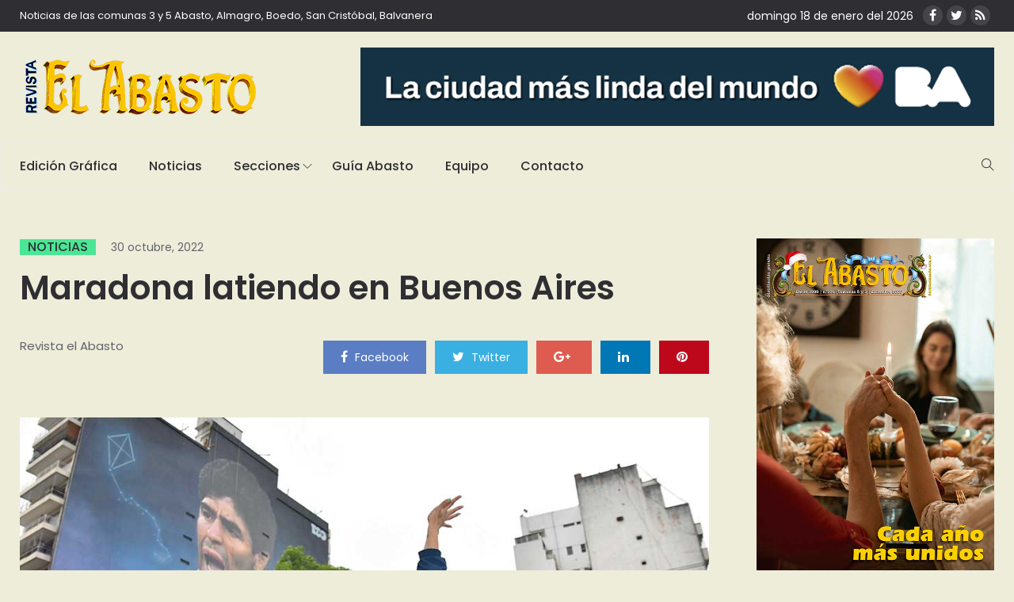

--- FILE ---
content_type: text/html; charset=UTF-8
request_url: https://www.revistaelabasto.com.ar/maradona-latiendo-en-buenos-aires/
body_size: 16304
content:
<!DOCTYPE html>
<html lang="es">
<head>
    <meta charset="UTF-8">
    <meta name="viewport" content="width=device-width">
    <link rel="profile" href="http://gmpg.org/xfn/11" />
    <link rel="pingback" href="https://www.revistaelabasto.com.ar/xmlrpc.php">
    <title>Maradona latiendo en Buenos Aires &#8211; Revista el Abasto</title>
<link rel='dns-prefetch' href='//www.revistaelabasto.com.ar' />
<link rel='dns-prefetch' href='//code.responsivevoice.org' />
<link rel='dns-prefetch' href='//www.googletagmanager.com' />
<link rel='dns-prefetch' href='//maxcdn.bootstrapcdn.com' />
<link rel='dns-prefetch' href='//fonts.googleapis.com' />
<link rel='dns-prefetch' href='//s.w.org' />
<link rel="alternate" type="application/rss+xml" title="Revista el Abasto &raquo; Feed" href="https://www.revistaelabasto.com.ar/feed/" />
<link rel="alternate" type="application/rss+xml" title="Revista el Abasto &raquo; RSS de los comentarios" href="https://www.revistaelabasto.com.ar/comments/feed/" />
<link rel="alternate" type="application/rss+xml" title="Revista el Abasto &raquo; Maradona latiendo en Buenos Aires RSS de los comentarios" href="https://www.revistaelabasto.com.ar/maradona-latiendo-en-buenos-aires/feed/" />
		<script type="text/javascript">
			window._wpemojiSettings = {"baseUrl":"https:\/\/s.w.org\/images\/core\/emoji\/11\/72x72\/","ext":".png","svgUrl":"https:\/\/s.w.org\/images\/core\/emoji\/11\/svg\/","svgExt":".svg","source":{"concatemoji":"https:\/\/www.revistaelabasto.com.ar\/wp-includes\/js\/wp-emoji-release.min.js?ver=4.9.26"}};
			!function(e,a,t){var n,r,o,i=a.createElement("canvas"),p=i.getContext&&i.getContext("2d");function s(e,t){var a=String.fromCharCode;p.clearRect(0,0,i.width,i.height),p.fillText(a.apply(this,e),0,0);e=i.toDataURL();return p.clearRect(0,0,i.width,i.height),p.fillText(a.apply(this,t),0,0),e===i.toDataURL()}function c(e){var t=a.createElement("script");t.src=e,t.defer=t.type="text/javascript",a.getElementsByTagName("head")[0].appendChild(t)}for(o=Array("flag","emoji"),t.supports={everything:!0,everythingExceptFlag:!0},r=0;r<o.length;r++)t.supports[o[r]]=function(e){if(!p||!p.fillText)return!1;switch(p.textBaseline="top",p.font="600 32px Arial",e){case"flag":return s([55356,56826,55356,56819],[55356,56826,8203,55356,56819])?!1:!s([55356,57332,56128,56423,56128,56418,56128,56421,56128,56430,56128,56423,56128,56447],[55356,57332,8203,56128,56423,8203,56128,56418,8203,56128,56421,8203,56128,56430,8203,56128,56423,8203,56128,56447]);case"emoji":return!s([55358,56760,9792,65039],[55358,56760,8203,9792,65039])}return!1}(o[r]),t.supports.everything=t.supports.everything&&t.supports[o[r]],"flag"!==o[r]&&(t.supports.everythingExceptFlag=t.supports.everythingExceptFlag&&t.supports[o[r]]);t.supports.everythingExceptFlag=t.supports.everythingExceptFlag&&!t.supports.flag,t.DOMReady=!1,t.readyCallback=function(){t.DOMReady=!0},t.supports.everything||(n=function(){t.readyCallback()},a.addEventListener?(a.addEventListener("DOMContentLoaded",n,!1),e.addEventListener("load",n,!1)):(e.attachEvent("onload",n),a.attachEvent("onreadystatechange",function(){"complete"===a.readyState&&t.readyCallback()})),(n=t.source||{}).concatemoji?c(n.concatemoji):n.wpemoji&&n.twemoji&&(c(n.twemoji),c(n.wpemoji)))}(window,document,window._wpemojiSettings);
		</script>
		<!-- revistaelabasto.com.ar is managing ads with Advanced Ads 1.24.2 --><script>
						advanced_ads_ready=function(){var fns=[],listener,doc=typeof document==="object"&&document,hack=doc&&doc.documentElement.doScroll,domContentLoaded="DOMContentLoaded",loaded=doc&&(hack?/^loaded|^c/:/^loaded|^i|^c/).test(doc.readyState);if(!loaded&&doc){listener=function(){doc.removeEventListener(domContentLoaded,listener);window.removeEventListener("load",listener);loaded=1;while(listener=fns.shift())listener()};doc.addEventListener(domContentLoaded,listener);window.addEventListener("load",listener)}return function(fn){loaded?setTimeout(fn,0):fns.push(fn)}}();
						</script>
		<style type="text/css">
img.wp-smiley,
img.emoji {
	display: inline !important;
	border: none !important;
	box-shadow: none !important;
	height: 1em !important;
	width: 1em !important;
	margin: 0 .07em !important;
	vertical-align: -0.1em !important;
	background: none !important;
	padding: 0 !important;
}
</style>
<link rel='stylesheet' id='fontawesome-css-css'  href='https://www.revistaelabasto.com.ar/wp-content/plugins/accesspress-social-counter/css/font-awesome.min.css?ver=1.7.8' type='text/css' media='all' />
<link rel='stylesheet' id='contact-form-7-css'  href='https://www.revistaelabasto.com.ar/wp-content/plugins/contact-form-7/includes/css/styles.css?ver=5.1.1' type='text/css' media='all' />
<link rel='stylesheet' id='sb_instagram_styles-css'  href='https://www.revistaelabasto.com.ar/wp-content/plugins/instagram-feed/css/sb-instagram.min.css?ver=1.12' type='text/css' media='all' />
<link rel='stylesheet' id='sb-font-awesome-css'  href='https://maxcdn.bootstrapcdn.com/font-awesome/4.7.0/css/font-awesome.min.css' type='text/css' media='all' />
<link rel='stylesheet' id='rv-style-css'  href='https://www.revistaelabasto.com.ar/wp-content/plugins/responsivevoice-text-to-speech/includes/css/responsivevoice.css?ver=4.9.26' type='text/css' media='all' />
<link rel='stylesheet' id='core-front-css'  href='https://www.revistaelabasto.com.ar/wp-content/plugins/theme-core/assets/css/na-core-front.css?ver=1.0' type='text/css' media='all' />
<link rel='stylesheet' id='peflican-fonts-css'  href='https://fonts.googleapis.com/css?family=Poppins%3A300%2C400%2C500%2C600%2C700&#038;subset=latin%2Clatin-ext' type='text/css' media='all' />
<link rel='stylesheet' id='bootstrap-css'  href='https://www.revistaelabasto.com.ar/wp-content/themes/peflican/assets/css/bootstrap.min.css?ver=3.0.2%20' type='text/css' media='all' />
<link rel='stylesheet' id='font-awesome-css'  href='https://www.revistaelabasto.com.ar/wp-content/plugins/js_composer/assets/lib/bower/font-awesome/css/font-awesome.min.css?ver=5.4.7' type='text/css' media='all' />
<link rel='stylesheet' id='jquery-ui-css'  href='https://www.revistaelabasto.com.ar/wp-content/themes/peflican/assets/css/jquery-ui.min.css?ver=1.11.4' type='text/css' media='all' />
<link rel='stylesheet' id='themify-icons-css'  href='https://www.revistaelabasto.com.ar/wp-content/themes/peflican/assets/css/themify-icons.css' type='text/css' media='all' />
<link rel='stylesheet' id='photoswipe-css'  href='https://www.revistaelabasto.com.ar/wp-content/themes/peflican/assets/css/photoswipe.css' type='text/css' media='all' />
<link rel='stylesheet' id='default-skin-css'  href='https://www.revistaelabasto.com.ar/wp-content/themes/peflican/assets/css/default-skin/default-skin.css' type='text/css' media='all' />
<link rel='stylesheet' id='peflican-main-css'  href='https://www.revistaelabasto.com.ar/wp-content/themes/peflican/style.css' type='text/css' media='all' />
<link rel='stylesheet' id='peflican-css-css'  href='https://www.revistaelabasto.com.ar/wp-content/themes/peflican/assets/css/style-default.min.css?ver=4.9.26' type='text/css' media='all' />
<style id='peflican-css-inline-css' type='text/css'>

		/* Custom  color title  */
		#peflican-header,.header-drawer #peflican-header,.header-content-menu{
		    background:#ededda;
		}

	

		/* Custom  color title  */
		body{
		    background:#ededda;
		}

	
</style>
<link rel='stylesheet' id='bsf-Defaults-css'  href='https://www.revistaelabasto.com.ar/wp-content/uploads/smile_fonts/Defaults/Defaults.css?ver=4.9.26' type='text/css' media='all' />
<script type='text/javascript' src='https://www.revistaelabasto.com.ar/wp-includes/js/jquery/jquery.js?ver=1.12.4'></script>
<script type='text/javascript' src='https://www.revistaelabasto.com.ar/wp-includes/js/jquery/jquery-migrate.min.js?ver=1.4.1'></script>
<script type='text/javascript' src='https://code.responsivevoice.org/1.8.3/responsivevoice.js?source=wp-plugin&#038;key=3WDgd1T7&#038;ver=4.9.26'></script>
<script type='text/javascript'>
/* <![CDATA[ */
var WP_Statistics_Tracker_Object = {"hitRequestUrl":"https:\/\/www.revistaelabasto.com.ar\/wp-json\/wp-statistics\/v2\/hit?wp_statistics_hit_rest=yes&track_all=1&current_page_type=post&current_page_id=20361&search_query&page_uri=L21hcmFkb25hLWxhdGllbmRvLWVuLWJ1ZW5vcy1haXJlcy8","keepOnlineRequestUrl":"https:\/\/www.revistaelabasto.com.ar\/wp-json\/wp-statistics\/v2\/online?wp_statistics_hit_rest=yes&track_all=1&current_page_type=post&current_page_id=20361&search_query&page_uri=L21hcmFkb25hLWxhdGllbmRvLWVuLWJ1ZW5vcy1haXJlcy8","option":{"dntEnabled":false,"cacheCompatibility":false}};
/* ]]> */
</script>
<script type='text/javascript' src='https://www.revistaelabasto.com.ar/wp-content/plugins/wp-statistics/assets/js/tracker.js?ver=4.9.26'></script>
<script type='text/javascript' src='https://www.googletagmanager.com/gtag/js?id=UA-199160404-1' async></script>
<script type='text/javascript'>
window.dataLayer = window.dataLayer || [];function gtag(){dataLayer.push(arguments);}
gtag('set', 'linker', {"domains":["www.revistaelabasto.com.ar"]} );
gtag("js", new Date());
gtag("set", "developer_id.dZTNiMT", true);
gtag("config", "UA-199160404-1", {"anonymize_ip":true});
</script>
<link rel='https://api.w.org/' href='https://www.revistaelabasto.com.ar/wp-json/' />
<link rel="EditURI" type="application/rsd+xml" title="RSD" href="https://www.revistaelabasto.com.ar/xmlrpc.php?rsd" />
<link rel="wlwmanifest" type="application/wlwmanifest+xml" href="https://www.revistaelabasto.com.ar/wp-includes/wlwmanifest.xml" /> 
<link rel='prev' title='Parque de la Estación: masivo acto de vecinos en repudio al vandalismo contra el mural de Perón y Anchorena' href='https://www.revistaelabasto.com.ar/parque-de-la-estacion-masivo-acto-de-vecinos-en-repudio-al-vandalismo-contra-el-mural-de-peron-y-anchorena/' />
<link rel='next' title='Cierran Gallo a la altura de Humahuaca por obras de AySA' href='https://www.revistaelabasto.com.ar/cierran-gallo-a-la-altura-de-humahuaca-por-obras-de-aysa/' />
<meta name="generator" content="WordPress 4.9.26" />
<link rel="canonical" href="https://www.revistaelabasto.com.ar/maradona-latiendo-en-buenos-aires/" />
<link rel='shortlink' href='https://www.revistaelabasto.com.ar/?p=20361' />
<link rel="alternate" type="application/json+oembed" href="https://www.revistaelabasto.com.ar/wp-json/oembed/1.0/embed?url=https%3A%2F%2Fwww.revistaelabasto.com.ar%2Fmaradona-latiendo-en-buenos-aires%2F" />
<link rel="alternate" type="text/xml+oembed" href="https://www.revistaelabasto.com.ar/wp-json/oembed/1.0/embed?url=https%3A%2F%2Fwww.revistaelabasto.com.ar%2Fmaradona-latiendo-en-buenos-aires%2F&#038;format=xml" />
<meta name="generator" content="Site Kit by Google 1.34.0" />    <meta property="fb:app_id" content="" />
    <meta property="fb:app_id" content="" />
<!-- Analytics by WP Statistics v14.2 - https://wp-statistics.com/ -->
<meta name="google-site-verification" content="JmiKnfvn0xmPAgiSQbTVVpD2NsZks7OmCPPpT_W2ZfI"><meta name="generator" content="Powered by WPBakery Page Builder - drag and drop page builder for WordPress."/>
<!--[if lte IE 9]><link rel="stylesheet" type="text/css" href="https://www.revistaelabasto.com.ar/wp-content/plugins/js_composer/assets/css/vc_lte_ie9.min.css" media="screen"><![endif]--><script async src="//pagead2.googlesyndication.com/pagead/js/adsbygoogle.js"></script><script>(adsbygoogle = window.adsbygoogle || []).push({"google_ad_client":"ca-pub-7039860792641851","enable_page_level_ads":true,"tag_partner":"site_kit"});</script><link rel="icon" href="https://www.revistaelabasto.com.ar/wp-content/uploads/2018/08/cropped-revista-icon-32x32.jpg" sizes="32x32" />
<link rel="icon" href="https://www.revistaelabasto.com.ar/wp-content/uploads/2018/08/cropped-revista-icon-192x192.jpg" sizes="192x192" />
<link rel="apple-touch-icon-precomposed" href="https://www.revistaelabasto.com.ar/wp-content/uploads/2018/08/cropped-revista-icon-180x180.jpg" />
<meta name="msapplication-TileImage" content="https://www.revistaelabasto.com.ar/wp-content/uploads/2018/08/cropped-revista-icon-270x270.jpg" />
		<style type="text/css" id="wp-custom-css">
			.bwg-title2{
	color: white !important;
}
.bwg-item:hover .bwg-item2{
	filter:brightness(0.3);
}
.fecha-manual {
	color:white;
}
.fecha-manual [class*="ion-social-"]{
	width: 25px;
	height: 25px;
	line-height: 25px;
}
#bwg_container1_2 #bwg_container2_2 .bwg-container-2 .bwg-title2, #bwg_container1_2 #bwg_container2_2 .bwg-container-2 .bwg-ecommerce2 {
	font-size:12px !important;
}
#media_image-2{
	border: 1px solid;
}		</style>
	<noscript><style type="text/css"> .wpb_animate_when_almost_visible { opacity: 1; }</style></noscript></head>
<body class="post-template-default single single-post postid-20361 single-format-standard wpb-js-composer js-comp-ver-5.4.7 vc_responsive aa-prefix-revis-">
<div id="page" class="wrapper site">
    <div class="canvas-overlay"></div>
    <header id="masthead" class="site-header header-left">
    <div id="peflican-header">
        <!--   top-bar-->
        <div class="header-topbar">
            <div id="peflican-top-navbar" class="top-navbar">
    <div class="container">
        <div class="row">
            <div class="topbar-left col-xs-12 col-sm-6 col-md-6">

                <div class="na-topbar clearfix">
                    <nav id="na-top-navigation" class="collapse navbar-collapse">
                        <ul id="menu-topbar-navigation" class="nav navbar-nav na-menu"><li id="menu-item-1793" class="menu-item menu-item-type-custom menu-item-object-custom menu-item-1793"><a href="#">Noticias de las comunas 3 y 5 Abasto, Almagro, Boedo, San Cristóbal, Balvanera</a></li>
</ul>                    </nav>
                </div>
            </div>
            <div class="topbar-right hidden-xs col-sm-6 col-md-6 clearfix">
				<div class="fecha-manual">
					domingo 18 de enero del 2026 
					&nbsp;&nbsp;<a href="https://www.facebook.com/Revista.El.Abasto/" target="_blank" title="ion-social-facebook" class="ion-social-facebook"><i class="fa fa-facebook"></i></a><a href="https://twitter.com/ElAbasto_" target="_blank" title="ion-social-twitter" class="ion-social-twitter"><i class="fa fa-twitter"></i></a><a href="/feed" target="_blank" title="ion-social-rss" class="ion-social-rss"><i class="fa fa-rss"></i></a>
				</div>
								
                            </div>

        </div>

    </div>
</div>
        </div>
        <!--  header-->
        <div class="header-content-logo container">
                <!--    logo-->
                        <div class="site-logo" id="logo">
            <a href="https://www.revistaelabasto.com.ar/" rel="home">
                                    <img src="http://www.revistaelabasto.com.ar/wp-content/uploads/2018/12/revista-el-abasto.png" alt="Revista el Abasto" />
                

            </a>
        </div>
                                    <div class="header-middle">
                    <div id="information_widget-126" class="widget first information_widget">        <div class="peflican-image-content">
                            <a class="clearfix" href="https://buenosaires.gob.ar/descubrirba">
                    <img class="peflican-image" src="http://www.revistaelabasto.com.ar/wp-content/uploads/2026/01/Produccion-LCMLDM-MediosVecinales-BannersDBM-1.jpg" alt="img" />
                </a>
                    </div>
        </div>                </div>
        </div>
        <div class="header-content-right hidden-md hidden-lg">
            <div class="searchform-mini hidden-md hidden-lg">
                <button class="btn-mini-search"><i class="ti-search"></i></button>
            </div>
            <div class="searchform-wrap search-transition-wrap peflican-hidden">
                <div class="search-transition-inner">
                    <form method="get"  class="searchform" action="https://www.revistaelabasto.com.ar/">

    <div class="input-group">
        <input type="text" class="form-control" placeholder="Buscar ..." value="" name="s" />
        <span class="input-group-btn">
            <button class="btn btn-primary"><i class="ti-search"></i></button>
        </span>
    </div>

</form>                    <button class="btn-mini-close pull-right"><i class="fa fa-close"></i></button>
                </div>
            </div>
        </div>

        <div class="header-content bar ">
                <div class="peflican-header-content container">
                    <!-- Menu-->
                    <div id="na-menu-primary" class="nav-menu clearfix">
                        <nav class="text-center na-menu-primary clearfix">
                            <ul id="menu-primary-navigation" class="nav navbar-nav na-menu mega-menu"><li id="menu-item-1406" class="menu-item menu-item-type-post_type menu-item-object-page menu-item-1406"><a href="https://www.revistaelabasto.com.ar/edicion-grafica/">Edición Gráfica</a></li>
<li id="menu-item-1405" class="menu-item menu-item-type-post_type menu-item-object-page menu-item-1405"><a href="https://www.revistaelabasto.com.ar/noticias/">Noticias</a></li>
<li id="menu-item-1410" class="menu-item menu-item-type-custom menu-item-object-custom menu-item-has-children menu-item-1410"><a href="#">Secciones</a>
<ul class="sub-menu">
	<li id="menu-item-2193" class="menu-item menu-item-type-custom menu-item-object-custom menu-item-2193"><a href="http://original.revistaelabasto.com.ar/Noticias/Anteriores/">Archivo de Noticias</a></li>
	<li id="menu-item-1788" class="menu-item menu-item-type-taxonomy menu-item-object-category menu-item-1788"><a href="https://www.revistaelabasto.com.ar/secciones/comunas/">Comunas</a></li>
	<li id="menu-item-1789" class="menu-item menu-item-type-taxonomy menu-item-object-category menu-item-1789"><a href="https://www.revistaelabasto.com.ar/secciones/cultura/">Cultura</a></li>
	<li id="menu-item-1790" class="menu-item menu-item-type-taxonomy menu-item-object-category menu-item-1790"><a href="https://www.revistaelabasto.com.ar/secciones/ecologia/">Ecología</a></li>
	<li id="menu-item-1791" class="menu-item menu-item-type-taxonomy menu-item-object-category menu-item-1791"><a href="https://www.revistaelabasto.com.ar/secciones/politica/">Política</a></li>
	<li id="menu-item-1792" class="menu-item menu-item-type-taxonomy menu-item-object-category menu-item-1792"><a href="https://www.revistaelabasto.com.ar/secciones/vecinales/">Vecinales</a></li>
	<li id="menu-item-10190" class="menu-item menu-item-type-taxonomy menu-item-object-category menu-item-10190"><a href="https://www.revistaelabasto.com.ar/secciones/salud/">Salud</a></li>
	<li id="menu-item-10191" class="menu-item menu-item-type-taxonomy menu-item-object-category menu-item-10191"><a href="https://www.revistaelabasto.com.ar/secciones/cartelera/">Cartelera</a></li>
</ul>
</li>
<li id="menu-item-1407" class="menu-item menu-item-type-post_type menu-item-object-page menu-item-1407"><a href="https://www.revistaelabasto.com.ar/guia-abasto/">Guía Abasto</a></li>
<li id="menu-item-1408" class="menu-item menu-item-type-post_type menu-item-object-page menu-item-1408"><a href="https://www.revistaelabasto.com.ar/equipo/">Equipo</a></li>
<li id="menu-item-1345" class="menu-item menu-item-type-post_type menu-item-object-page menu-item-1345"><a href="https://www.revistaelabasto.com.ar/contacto/">Contacto</a></li>
</ul>                        </nav>
                    </div>
                    <!--Seacrch & Cart-->
                    <div class="header-content-right">
                        <div class="searchform-mini ">
                            <button class="btn-mini-search"><i class="ti-search"></i></button>
                        </div>
                        <div class="searchform-wrap search-transition-wrap peflican-hidden">
                            <div class="search-transition-inner">
                                <form method="get"  class="searchform" action="https://www.revistaelabasto.com.ar/">

    <div class="input-group">
        <input type="text" class="form-control" placeholder="Buscar ..." value="" name="s" />
        <span class="input-group-btn">
            <button class="btn btn-primary"><i class="ti-search"></i></button>
        </span>
    </div>

</form>                                <button class="btn-mini-close pull-right"><i class="fa fa-close"></i></button>
                            </div>
                        </div>

                    </div>
                </div>
        </div>
    </div>
</header><!-- .site-header -->    <div id="content" class="site-content"><div class="wrap-content" role="main">
    <div class="container wrap-content-inner">
        <div class="row">
            
                    <div class="main-content padding-right col-sx-12 col-sm-12 col-md-9 col-lg-9">
                    <div class="content-inner">
                                            <div class="box box-article">
                            <article id="post-20361" class="post-20361 post type-post status-publish format-standard has-post-thumbnail hentry category-noticias">
                                <div class="single-header clearfix" >
                                    <header class="entry-header-title">
                                        <span class="post-cat">                <a href="https://www.revistaelabasto.com.ar/secciones/noticias/"   title="" >Noticias</a>
                            </span>
                                        <span class="post-date">
                                            <span class="posted-on"><span class="screen-reader-text">Posted on </span><a href="https://www.revistaelabasto.com.ar/maradona-latiendo-en-buenos-aires/" rel="bookmark"><time class="entry-date published" datetime="2022-10-30T22:39:12-03:00">30 octubre, 2022</time><time class="updated" datetime="2022-10-31T11:36:41-03:00">31 octubre, 2022</time></a></span>                                        </span>
                                        <h1 class="entry-title">Maradona latiendo en Buenos Aires</h1>                                    </header>
                                    <!-- .entry-header -->

                                                                        <div class="article-meta-group clearfix">
                                        <div class="article-meta">
                                            <span class="byline"><span class="author vcard"><span class="screen-reader-text">Author </span><a class="url fn n" href="https://www.revistaelabasto.com.ar/author/abasto/">Revista el Abasto</a></span></span>
                
                                            </div>
                                        
    <div class="social share-links clearfix">
                        <div class="count-share">
            <ul class="social-icons list-unstyled list-inline">
                                <li class="social-item facebook">
                    <a href="http://www.facebook.com/sharer.php?u=https://www.revistaelabasto.com.ar/maradona-latiendo-en-buenos-aires/" title="facebook" class="post_share_facebook facebook" onclick="javascript:window.open(this.href,'', 'menubar=no,toolbar=no,resizable=yes,scrollbars=yes,height=220,width=600');return false;">
                        <i class="fa fa-facebook"></i>
                        <span>
                            facebook                        </span>
                    </a>
                </li>
                                                <li class="social-item twitter">
                    <a href="https://twitter.com/share?url=https://www.revistaelabasto.com.ar/maradona-latiendo-en-buenos-aires/" title="twitter" onclick="javascript:window.open(this.href,'', 'menubar=no,toolbar=no,resizable=yes,scrollbars=yes,height=260,width=600');return false;" class="product_share_twitter twitter">
                        <i class="fa fa-twitter"></i>
                        <span>
                             twitter                        </span>
                    </a>
                </li>
                                                <li class="social-item google">
                    <a href="https://plus.google.com/share?url=https://www.revistaelabasto.com.ar/maradona-latiendo-en-buenos-aires/" class="googleplus" title="google +" onclick="javascript:window.open(this.href,'', 'menubar=no,toolbar=no,resizable=yes,scrollbars=yes,height=600,width=600');return false;">
                        <i class="fa fa-google-plus"></i>
                        <span>
                            google+                        </span>
                    </a>
                </li>
                                                <li class="social-item linkedin">
                    <a href="https://www.linkedin.com/shareArticle?mini=true&url=https://www.revistaelabasto.com.ar/maradona-latiendo-en-buenos-aires/&title=pinterest&summary=Maradona latiendo en Buenos Aires&source=Maradona latiendo en Buenos Aires">
                        <i class="fa fa-linkedin"></i>
                        <span>
                           pinterest                        </span>
                    </a>
                </li>
                                                    <li class="social-item pinterest">
                        <a href="http://pinterest.com/pin/create/button/?url=https://www.revistaelabasto.com.ar/maradona-latiendo-en-buenos-aires/&media=https://www.revistaelabasto.com.ar/wp-content/uploads/2022/10/mural-ron-ypf.jpg&description=Maradona latiendo en Buenos Aires" title="pinterest" class="pinterest">
                            <i class="fa fa-pinterest"></i>
                            <span>
                             pinterest                            </span>
                        </a>
                    </li>
                            </ul>
        </div>
            </div>

                                    </div>
                                </div>

                                
                                                                                                                        <div class="post-image single-image ">
                                                <img width="1000" height="667" src="https://www.revistaelabasto.com.ar/wp-content/uploads/2022/10/mural-ron-ypf.jpg" class="attachment-peflican-single size-peflican-single wp-post-image" alt="" srcset="https://www.revistaelabasto.com.ar/wp-content/uploads/2022/10/mural-ron-ypf.jpg 1000w, https://www.revistaelabasto.com.ar/wp-content/uploads/2022/10/mural-ron-ypf-300x200.jpg 300w, https://www.revistaelabasto.com.ar/wp-content/uploads/2022/10/mural-ron-ypf-768x512.jpg 768w, https://www.revistaelabasto.com.ar/wp-content/uploads/2022/10/mural-ron-ypf-150x100.jpg 150w, https://www.revistaelabasto.com.ar/wp-content/uploads/2022/10/mural-ron-ypf-370x247.jpg 370w" sizes="(max-width: 1000px) 100vw, 1000px" />                                            </div>
                                                                            
                                
                                <div class="entry-content clearfix">
                                    <p><strong>En el día de nacimiento del homenajeado se inauguró ante una multitud un hermoso mural en honor a Diego Armando Maradona, pintado por Martín Ron, situado en San Juan y Solís. </strong></p>
<p><img class="alignnone wp-image-20362 size-full" src="http://www.revistaelabasto.com.ar/wp-content/uploads/2022/10/martin-ron-mural-maradona.jpg" alt="" width="1000" height="667" srcset="https://www.revistaelabasto.com.ar/wp-content/uploads/2022/10/martin-ron-mural-maradona.jpg 1000w, https://www.revistaelabasto.com.ar/wp-content/uploads/2022/10/martin-ron-mural-maradona-300x200.jpg 300w, https://www.revistaelabasto.com.ar/wp-content/uploads/2022/10/martin-ron-mural-maradona-768x512.jpg 768w, https://www.revistaelabasto.com.ar/wp-content/uploads/2022/10/martin-ron-mural-maradona-150x100.jpg 150w, https://www.revistaelabasto.com.ar/wp-content/uploads/2022/10/martin-ron-mural-maradona-370x247.jpg 370w" sizes="(max-width: 1000px) 100vw, 1000px" /></p>
<p>Hoy se inauguró un mural de 40 metros de ancho por 45 de alto en honor a Diego Armando Maradona, obra del artista Martín Ron realizada en la medianera de un <strong>edificio de 12 pisos</strong> ubicado en San Juan y Solís, en el barrio porteño de Constitución (Comuna 1) a pocos metros del límite con San Cristóbal (Comuna 3).</p>
<p><img class="alignnone wp-image-20364 size-full" src="http://www.revistaelabasto.com.ar/wp-content/uploads/2022/10/multitud-inaugura-mural-maradona.jpg" alt="" width="1000" height="667" srcset="https://www.revistaelabasto.com.ar/wp-content/uploads/2022/10/multitud-inaugura-mural-maradona.jpg 1000w, https://www.revistaelabasto.com.ar/wp-content/uploads/2022/10/multitud-inaugura-mural-maradona-300x200.jpg 300w, https://www.revistaelabasto.com.ar/wp-content/uploads/2022/10/multitud-inaugura-mural-maradona-768x512.jpg 768w, https://www.revistaelabasto.com.ar/wp-content/uploads/2022/10/multitud-inaugura-mural-maradona-150x100.jpg 150w, https://www.revistaelabasto.com.ar/wp-content/uploads/2022/10/multitud-inaugura-mural-maradona-370x247.jpg 370w" sizes="(max-width: 1000px) 100vw, 1000px" /></p>
<p>Como festejo del cumpleaños de Maradona el 30 de octubre, día en que de estar vivo hubiese cumplido 62, se multiplicaron los homenajes. Dos están relacionados con gigantescos murales, el de <strong>Constitución que está pintando Martín Ron</strong> mientras hay otro que le dedicó <strong>Maxi Bagnasco en un edificio de Ezeiza</strong>.</p>
<p><img class="alignnone wp-image-20363 size-full" src="http://www.revistaelabasto.com.ar/wp-content/uploads/2022/10/Maxi-Bagnasco.jpg" alt="" width="1000" height="1242" srcset="https://www.revistaelabasto.com.ar/wp-content/uploads/2022/10/Maxi-Bagnasco.jpg 1000w, https://www.revistaelabasto.com.ar/wp-content/uploads/2022/10/Maxi-Bagnasco-242x300.jpg 242w, https://www.revistaelabasto.com.ar/wp-content/uploads/2022/10/Maxi-Bagnasco-768x954.jpg 768w, https://www.revistaelabasto.com.ar/wp-content/uploads/2022/10/Maxi-Bagnasco-824x1024.jpg 824w" sizes="(max-width: 1000px) 100vw, 1000px" /></p>
<p><strong>U.K.</strong></p>
<p><strong>Fotos Télam</strong>:<br />
Luna Alfredo (las del festejo de inauguración del mural de Ron)<br />
Godoy Camila (del mural con Martín Ron)<br />
Egurza Victoria (mural de Bagnasco Ezeiza)</p>
                                </div>
                                <!--    Author bio.-->
                                <div class="entry-footer clearfix">

                                    
    <div class="social share-links clearfix">
                        <div class="count-share">
            <ul class="social-icons list-unstyled list-inline">
                                <li class="social-item facebook">
                    <a href="http://www.facebook.com/sharer.php?u=https://www.revistaelabasto.com.ar/maradona-latiendo-en-buenos-aires/" title="facebook" class="post_share_facebook facebook" onclick="javascript:window.open(this.href,'', 'menubar=no,toolbar=no,resizable=yes,scrollbars=yes,height=220,width=600');return false;">
                        <i class="fa fa-facebook"></i>
                        <span>
                            facebook                        </span>
                    </a>
                </li>
                                                <li class="social-item twitter">
                    <a href="https://twitter.com/share?url=https://www.revistaelabasto.com.ar/maradona-latiendo-en-buenos-aires/" title="twitter" onclick="javascript:window.open(this.href,'', 'menubar=no,toolbar=no,resizable=yes,scrollbars=yes,height=260,width=600');return false;" class="product_share_twitter twitter">
                        <i class="fa fa-twitter"></i>
                        <span>
                             twitter                        </span>
                    </a>
                </li>
                                                <li class="social-item google">
                    <a href="https://plus.google.com/share?url=https://www.revistaelabasto.com.ar/maradona-latiendo-en-buenos-aires/" class="googleplus" title="google +" onclick="javascript:window.open(this.href,'', 'menubar=no,toolbar=no,resizable=yes,scrollbars=yes,height=600,width=600');return false;">
                        <i class="fa fa-google-plus"></i>
                        <span>
                            google+                        </span>
                    </a>
                </li>
                                                <li class="social-item linkedin">
                    <a href="https://www.linkedin.com/shareArticle?mini=true&url=https://www.revistaelabasto.com.ar/maradona-latiendo-en-buenos-aires/&title=pinterest&summary=Maradona latiendo en Buenos Aires&source=Maradona latiendo en Buenos Aires">
                        <i class="fa fa-linkedin"></i>
                        <span>
                           pinterest                        </span>
                    </a>
                </li>
                                                    <li class="social-item pinterest">
                        <a href="http://pinterest.com/pin/create/button/?url=https://www.revistaelabasto.com.ar/maradona-latiendo-en-buenos-aires/&media=https://www.revistaelabasto.com.ar/wp-content/uploads/2022/10/mural-ron-ypf.jpg&description=Maradona latiendo en Buenos Aires" title="pinterest" class="pinterest">
                            <i class="fa fa-pinterest"></i>
                            <span>
                             pinterest                            </span>
                        </a>
                    </li>
                            </ul>
        </div>
            </div>

<div class="entry-footer-left">
    </div>                                </div>
                            </article>
                        </div>
                        <div class="entry_pagination">
	<div class="post-pagination pagination clearfix">

		
					<a class="page-numbers pull-left page-prev" title="prev post" href="https://www.revistaelabasto.com.ar/parque-de-la-estacion-masivo-acto-de-vecinos-en-repudio-al-vandalismo-contra-el-mural-de-peron-y-anchorena/">
                <div class="body-btn-prev">
                    <i class="ti-angle-left" aria-hidden="true"></i>
                    <span class="btn-prev">Nota anterior</span>
                </div>
				<p class="title-pagination">Parque de la Estación: masivo acto de vecinos en repudio al vandalismo contra el mural de Perón y Anchorena</p>
			</a>
		
					<a class="page-numbers pull-right page-next" title="next post" href="https://www.revistaelabasto.com.ar/cierran-gallo-a-la-altura-de-humahuaca-por-obras-de-aysa/">
                <div class="body-btn-next">
                    <span class="btn-next">Siguiente Nota</span>
                    <i class="ti-angle-right" aria-hidden="true"></i>
                </div>
				<p class="title-pagination">Cierran Gallo a la altura de Humahuaca por obras de AySA</p>
			</a>
		
	</div>
</div>                        <div class="box box-author">
                                                    </div>
                        
                        <div id="comments" class="box box-comment">
            <div id="fb-comments" class="fb-comments" order_by="reverse_time" data-width="100%" data-href="https://www.revistaelabasto.com.ar/maradona-latiendo-en-buenos-aires/" data-num-posts="10"></div>
    </div><!-- end comments -->		<div class="post-related">
			<h4 class="widgettitle">
				<span>También te puede interesar
</span>
			</h4>
			<div class="row archive-blog">
										<div class="col-md-4 col-sm-6 col-xs-6 item-related col-item">
							
<article class="post-item post-grid disss clearfix post-24770 post type-post status-publish format-standard has-post-thumbnail hentry category-almagro category-noticias">
    <div class="article-tran hover-share-item">
                                                                            <div class="post-image">
                        <a href="https://www.revistaelabasto.com.ar/chad-smith-baterista-de-red-hot-chilli-peppers-tocara-en-el-emergente-de-almagro/" class="bgr-item hidden-xs"></a>
                        <a href="https://www.revistaelabasto.com.ar/chad-smith-baterista-de-red-hot-chilli-peppers-tocara-en-el-emergente-de-almagro/">
                            <img  class="lazy" src="https://www.revistaelabasto.com.ar/wp-content/themes/peflican/assets/images/layzyload-grid.jpg" data-src="https://www.revistaelabasto.com.ar/wp-content/uploads/2023/11/chad-345x224.jpg" alt="post-image"/>
                        </a>
                    </div>
                
<!--                --><!--                    -->                <div class="article-content">
                    <span class="post-cat">                <a href="https://www.revistaelabasto.com.ar/secciones/almagro/"   title="" >Almagro</a>
                                             <a href="https://www.revistaelabasto.com.ar/secciones/noticias/"  title="" >Noticias</a>
            </span>
                    <span class="post-date">
                        Nov 23, 2023                    </span>
                    <div class="entry-header clearfix">
                        <h3 class="entry-title"><a href="https://www.revistaelabasto.com.ar/chad-smith-baterista-de-red-hot-chilli-peppers-tocara-en-el-emergente-de-almagro/" rel="bookmark">Chad Smith, baterista de Red Hot Chili Peppers, tocará en el Emergente de Almagro</a></h3>                    </div>
<!--                    <div class="article-meta clearfix">-->
<!--                        --><!--                    </div>-->
<!--                    <div class="entry-content">-->
<!--                        <div>-->
<!--                            --><!--                        </div>-->
<!--                        <a  class="btn-read" href="--><!--">--><!--</a>-->
<!--                    </div>-->
                </div>
                        </div>

</article><!-- #post-## -->
						</div>
										<div class="col-md-4 col-sm-6 col-xs-6 item-related col-item">
							
<article class="post-item post-grid disss clearfix post-21728 post type-post status-publish format-standard has-post-thumbnail hentry category-balvanera category-noticias">
    <div class="article-tran hover-share-item">
                                                                            <div class="post-image">
                        <a href="https://www.revistaelabasto.com.ar/balvanera-hace-dias-esta-sin-luz-un-geriatrico-de-catamarca-al-500/" class="bgr-item hidden-xs"></a>
                        <a href="https://www.revistaelabasto.com.ar/balvanera-hace-dias-esta-sin-luz-un-geriatrico-de-catamarca-al-500/">
                            <img  class="lazy" src="https://www.revistaelabasto.com.ar/wp-content/themes/peflican/assets/images/layzyload-grid.jpg" data-src="https://www.revistaelabasto.com.ar/wp-content/uploads/2023/03/WhatsApp-Image-2023-03-09-at-17.38.07-1-345x224.jpeg" alt="post-image"/>
                        </a>
                    </div>
                
<!--                --><!--                    -->                <div class="article-content">
                    <span class="post-cat">                <a href="https://www.revistaelabasto.com.ar/secciones/balvanera/"   title="" >Balvanera</a>
                                             <a href="https://www.revistaelabasto.com.ar/secciones/noticias/"  title="" >Noticias</a>
            </span>
                    <span class="post-date">
                        Mar 09, 2023                    </span>
                    <div class="entry-header clearfix">
                        <h3 class="entry-title"><a href="https://www.revistaelabasto.com.ar/balvanera-hace-dias-esta-sin-luz-un-geriatrico-de-catamarca-al-500/" rel="bookmark">Balvanera: hace días está sin luz un geriátrico de Catamarca al 500</a></h3>                    </div>
<!--                    <div class="article-meta clearfix">-->
<!--                        --><!--                    </div>-->
<!--                    <div class="entry-content">-->
<!--                        <div>-->
<!--                            --><!--                        </div>-->
<!--                        <a  class="btn-read" href="--><!--">--><!--</a>-->
<!--                    </div>-->
                </div>
                        </div>

</article><!-- #post-## -->
						</div>
										<div class="col-md-4 col-sm-6 col-xs-6 item-related col-item">
							
<article class="post-item post-grid disss clearfix post-28974 post type-post status-publish format-standard has-post-thumbnail hentry category-almagro category-noticias">
    <div class="article-tran hover-share-item">
                                                                            <div class="post-image">
                        <a href="https://www.revistaelabasto.com.ar/barrios-en-foco-avanza-el-mapa-ilustrado-de-almagro-confeccionado-por-vecinos-e-instituciones/" class="bgr-item hidden-xs"></a>
                        <a href="https://www.revistaelabasto.com.ar/barrios-en-foco-avanza-el-mapa-ilustrado-de-almagro-confeccionado-por-vecinos-e-instituciones/">
                            <img  class="lazy" src="https://www.revistaelabasto.com.ar/wp-content/themes/peflican/assets/images/layzyload-grid.jpg" data-src="https://www.revistaelabasto.com.ar/wp-content/uploads/2024/09/mapeo-almagro-345x224.jpg" alt="post-image"/>
                        </a>
                    </div>
                
<!--                --><!--                    -->                <div class="article-content">
                    <span class="post-cat">                <a href="https://www.revistaelabasto.com.ar/secciones/almagro/"   title="" >Almagro</a>
                                             <a href="https://www.revistaelabasto.com.ar/secciones/noticias/"  title="" >Noticias</a>
            </span>
                    <span class="post-date">
                        Dic 16, 2024                    </span>
                    <div class="entry-header clearfix">
                        <h3 class="entry-title"><a href="https://www.revistaelabasto.com.ar/barrios-en-foco-avanza-el-mapa-ilustrado-de-almagro-confeccionado-por-vecinos-e-instituciones/" rel="bookmark">Barrios en Foco: avanza el mapa ilustrado de Almagro confeccionado por vecinos e instituciones</a></h3>                    </div>
<!--                    <div class="article-meta clearfix">-->
<!--                        --><!--                    </div>-->
<!--                    <div class="entry-content">-->
<!--                        <div>-->
<!--                            --><!--                        </div>-->
<!--                        <a  class="btn-read" href="--><!--">--><!--</a>-->
<!--                    </div>-->
                </div>
                        </div>

</article><!-- #post-## -->
						</div>
										<div class="col-md-4 col-sm-6 col-xs-6 item-related col-item">
							
<article class="post-item post-grid disss clearfix post-23636 post type-post status-publish format-standard has-post-thumbnail hentry category-abasto category-noticias">
    <div class="article-tran hover-share-item">
                                                                            <div class="post-image">
                        <a href="https://www.revistaelabasto.com.ar/abasto-abierto-fin-de-semana-de-espectaculos-a-precio-simbolico/" class="bgr-item hidden-xs"></a>
                        <a href="https://www.revistaelabasto.com.ar/abasto-abierto-fin-de-semana-de-espectaculos-a-precio-simbolico/">
                            <img  class="lazy" src="https://www.revistaelabasto.com.ar/wp-content/themes/peflican/assets/images/layzyload-grid.jpg" data-src="https://www.revistaelabasto.com.ar/wp-content/uploads/2023/08/000256687-345x224.jpg" alt="post-image"/>
                        </a>
                    </div>
                
<!--                --><!--                    -->                <div class="article-content">
                    <span class="post-cat">                <a href="https://www.revistaelabasto.com.ar/secciones/abasto/"   title="" >Abasto</a>
                                             <a href="https://www.revistaelabasto.com.ar/secciones/noticias/"  title="" >Noticias</a>
            </span>
                    <span class="post-date">
                        Ago 25, 2023                    </span>
                    <div class="entry-header clearfix">
                        <h3 class="entry-title"><a href="https://www.revistaelabasto.com.ar/abasto-abierto-fin-de-semana-de-espectaculos-a-precio-simbolico/" rel="bookmark">Abasto Abierto: fin de semana de espectáculos a precio simbólico</a></h3>                    </div>
<!--                    <div class="article-meta clearfix">-->
<!--                        --><!--                    </div>-->
<!--                    <div class="entry-content">-->
<!--                        <div>-->
<!--                            --><!--                        </div>-->
<!--                        <a  class="btn-read" href="--><!--">--><!--</a>-->
<!--                    </div>-->
                </div>
                        </div>

</article><!-- #post-## -->
						</div>
										<div class="col-md-4 col-sm-6 col-xs-6 item-related col-item">
							
<article class="post-item post-grid disss clearfix post-4758 post type-post status-publish format-standard has-post-thumbnail hentry category-balvanera category-noticias">
    <div class="article-tran hover-share-item">
                                                                            <div class="post-image">
                        <a href="https://www.revistaelabasto.com.ar/nueva-visita-al-parque-de-la-estacion-avanza-el-vivero-y-la-union-con-plaza-fumarola/" class="bgr-item hidden-xs"></a>
                        <a href="https://www.revistaelabasto.com.ar/nueva-visita-al-parque-de-la-estacion-avanza-el-vivero-y-la-union-con-plaza-fumarola/">
                            <img  class="lazy" src="https://www.revistaelabasto.com.ar/wp-content/themes/peflican/assets/images/layzyload-grid.jpg" data-src="https://www.revistaelabasto.com.ar/wp-content/uploads/2019/03/53874916_2601354989938327_7547099588885217280_n-345x224.jpg" alt="post-image"/>
                        </a>
                    </div>
                
<!--                --><!--                    -->                <div class="article-content">
                    <span class="post-cat">                <a href="https://www.revistaelabasto.com.ar/secciones/balvanera/"   title="" >Balvanera</a>
                                             <a href="https://www.revistaelabasto.com.ar/secciones/noticias/"  title="" >Noticias</a>
            </span>
                    <span class="post-date">
                        Mar 12, 2019                    </span>
                    <div class="entry-header clearfix">
                        <h3 class="entry-title"><a href="https://www.revistaelabasto.com.ar/nueva-visita-al-parque-de-la-estacion-avanza-el-vivero-y-la-union-con-plaza-fumarola/" rel="bookmark">Nueva visita al Parque de la Estación: Avanza el vivero y la unión con Plaza Fumarola</a></h3>                    </div>
<!--                    <div class="article-meta clearfix">-->
<!--                        --><!--                    </div>-->
<!--                    <div class="entry-content">-->
<!--                        <div>-->
<!--                            --><!--                        </div>-->
<!--                        <a  class="btn-read" href="--><!--">--><!--</a>-->
<!--                    </div>-->
                </div>
                        </div>

</article><!-- #post-## -->
						</div>
										<div class="col-md-4 col-sm-6 col-xs-6 item-related col-item">
							
<article class="post-item post-grid disss clearfix post-4693 post type-post status-publish format-standard has-post-thumbnail hentry category-almagro category-noticias">
    <div class="article-tran hover-share-item">
                                                                            <div class="post-image">
                        <a href="https://www.revistaelabasto.com.ar/la-escuela-de-ceramica-n-1-sigue-en-almagro-cayo-la-apelacion-del-gobierno-porteno/" class="bgr-item hidden-xs"></a>
                        <a href="https://www.revistaelabasto.com.ar/la-escuela-de-ceramica-n-1-sigue-en-almagro-cayo-la-apelacion-del-gobierno-porteno/">
                            <img  class="lazy" src="https://www.revistaelabasto.com.ar/wp-content/themes/peflican/assets/images/layzyload-grid.jpg" data-src="https://www.revistaelabasto.com.ar/wp-content/uploads/2019/03/D0_JP1vX0AARDnK-345x224.jpg" alt="post-image"/>
                        </a>
                    </div>
                
<!--                --><!--                    -->                <div class="article-content">
                    <span class="post-cat">                <a href="https://www.revistaelabasto.com.ar/secciones/almagro/"   title="" >Almagro</a>
                                             <a href="https://www.revistaelabasto.com.ar/secciones/noticias/"  title="" >Noticias</a>
            </span>
                    <span class="post-date">
                        Mar 06, 2019                    </span>
                    <div class="entry-header clearfix">
                        <h3 class="entry-title"><a href="https://www.revistaelabasto.com.ar/la-escuela-de-ceramica-n-1-sigue-en-almagro-cayo-la-apelacion-del-gobierno-porteno/" rel="bookmark">La Escuela de Cerámica N° 1 sigue en Almagro: cayó la apelación del Gobierno porteño</a></h3>                    </div>
<!--                    <div class="article-meta clearfix">-->
<!--                        --><!--                    </div>-->
<!--                    <div class="entry-content">-->
<!--                        <div>-->
<!--                            --><!--                        </div>-->
<!--                        <a  class="btn-read" href="--><!--">--><!--</a>-->
<!--                    </div>-->
                </div>
                        </div>

</article><!-- #post-## -->
						</div>
							</div>
		</div>
	                                    </div>
                    </div>
    
                    <div id="archive-sidebar" class="sidebar sidebar-right col-sx-12 col-sm-12 col-md-3 col-lg-3 archive-sidebar">
            <div class="content-inner">
    <aside id="information_widget-58" class="widget information_widget">        <div class="peflican-image-content">
                            <a class="clearfix" href="https://www.revistaelabasto.com.ar/secciones/diciembre-2025/">
                    <img class="peflican-image" src="http://www.revistaelabasto.com.ar/wp-content/uploads/2025/12/revista-el-abasto-306-diciembre-2025-tapa.jpg" alt="img" />
                </a>
                    </div>
        </aside><aside id="information_widget-107" class="widget information_widget">        <div class="peflican-image-content">
                            <a class="clearfix" href="">
                    <img class="peflican-image" src="http://www.revistaelabasto.com.ar/wp-content/uploads/2025/03/URBASUR_revistaelabasto.com_.ar_300x250_horario.jpg" alt="img" />
                </a>
                    </div>
        </aside><aside id="information_widget-130" class="widget information_widget">        <div class="peflican-image-content">
                            <a class="clearfix" href="https://buenosaires.gob.ar/descubrirba">
                    <img class="peflican-image" src="http://www.revistaelabasto.com.ar/wp-content/uploads/2026/01/Produccion-LCMLDM-MediosVecinales-BannersDBM_300x250.jpg" alt="img" />
                </a>
                    </div>
        </aside><aside id="information_widget-114" class="widget information_widget">        <div class="peflican-image-content">
                            <a class="clearfix" href="https://centrodorado33.wixsite.com/centro-dorado">
                    <img class="peflican-image" src="http://www.revistaelabasto.com.ar/wp-content/uploads/2024/07/CENTRO-DORADO-placa.gif" alt="img" />
                </a>
                    </div>
        </aside><aside id="information_widget-43" class="widget information_widget">        <div class="peflican-image-content">
                            <a class="clearfix" href="https://diario.cemba.com.ar/#/">
                    <img class="peflican-image" src="http://www.revistaelabasto.com.ar/wp-content/uploads/2024/07/cemba.jpg" alt="img" />
                </a>
                    </div>
        </aside><aside id="information_widget-14" class="widget information_widget">        <div class="peflican-image-content">
                            <a class="clearfix" href="https://www.facebook.com/RedMediosBarriales/">
                    <img class="peflican-image" src="http://www.revistaelabasto.com.ar/wp-content/uploads/2018/08/red.jpg" alt="img" />
                </a>
                    </div>
        </aside><aside id="information_widget-71" class="widget information_widget">        <div class="peflican-image-content">
                            <a class="clearfix" href="https://www.revista-bienestar.com.ar/">
                    <img class="peflican-image" src="http://www.revistaelabasto.com.ar/wp-content/uploads/2020/09/bienestar-banner.jpg" alt="img" />
                </a>
                    </div>
        </aside><aside id="fb_page-4" class="widget widget_fb_page"><h2 class="widgettitle">Seguinos en Facebook</h2>        <div class="fb-page"
             data-href="https://www.facebook.com/Revista.El.Abasto/"
             data-adapt-container-width="true"
             data-hide-cover="false"
             data-show-facepile="true"
             data-show-posts="false">
        </div>
        </aside><aside id="most_views-3" class="widget widget_most_views"><h2 class="widgettitle">Más vistas</h2>            <div class="most-views-content">
                                    <div class="post-widget archive-blog posts-listing">
                                                    
<article class="post-item post-sidebar clearfix post-32860 post type-post status-publish format-standard has-post-thumbnail hentry category-noticias">
    <div class="article-image">
                                                                    <div class="post-image">
                        <a href=" https://www.revistaelabasto.com.ar/el-hospital-odontologico-de-la-uba-brindara-atencion-durante-enero-y-febrero-de-2026-a-metros-del-limite-de-balvanera/">
                            <img  class="lazy" src="https://www.revistaelabasto.com.ar/wp-content/themes/peflican/assets/images/layzyload-sidebar.jpg"  data-src="https://www.revistaelabasto.com.ar/wp-content/uploads/2024/08/uba-odontologia-100x100.jpg" alt="post-image"/>
                        </a>
                    </div>
                                    </div>
    <div class="article-content side-item-text ">
        <span class="post-cat">                <a href="https://www.revistaelabasto.com.ar/secciones/noticias/"   title="" >Noticias</a>
                            </span>
        <span class="post-date">
            Ene 02, 2026        </span>
        <div class="entry-header clearfix">
            <header class="entry-header-title">
                <h3 class="entry-title"><a href="https://www.revistaelabasto.com.ar/el-hospital-odontologico-de-la-uba-brindara-atencion-durante-enero-y-febrero-de-2026-a-metros-del-limite-de-balvanera/" rel="bookmark">El Hospital Odontológico de la UBA brindará atención durante enero y febrero de 2026 a metros del límite de Balvanera</a></h3>            </header>
        </div>
<!--        <div class="article-meta clearfix">-->
<!--            --><!--        </div>-->
    </div>
</article><!-- #post-## -->
                                                        
<article class="post-item post-sidebar clearfix post-32803 post type-post status-publish format-standard has-post-thumbnail hentry category-almagro category-noticias">
    <div class="article-image">
                                                                    <div class="post-image">
                        <a href=" https://www.revistaelabasto.com.ar/almagro-desalojo-en-el-conjunto-de-viviendas-de-sanchez-de-loria-y-don-bosco/">
                            <img  class="lazy" src="https://www.revistaelabasto.com.ar/wp-content/themes/peflican/assets/images/layzyload-sidebar.jpg"  data-src="https://www.revistaelabasto.com.ar/wp-content/uploads/2025/12/loria-1-100x100.jpg" alt="post-image"/>
                        </a>
                    </div>
                                    </div>
    <div class="article-content side-item-text ">
        <span class="post-cat">                <a href="https://www.revistaelabasto.com.ar/secciones/almagro/"   title="" >Almagro</a>
                                             <a href="https://www.revistaelabasto.com.ar/secciones/noticias/"  title="" >Noticias</a>
            </span>
        <span class="post-date">
            Dic 27, 2025        </span>
        <div class="entry-header clearfix">
            <header class="entry-header-title">
                <h3 class="entry-title"><a href="https://www.revistaelabasto.com.ar/almagro-desalojo-en-el-conjunto-de-viviendas-de-sanchez-de-loria-y-don-bosco/" rel="bookmark">Almagro: desalojo en el conjunto de viviendas de Sánchez de Loria y Don Bosco</a></h3>            </header>
        </div>
<!--        <div class="article-meta clearfix">-->
<!--            --><!--        </div>-->
    </div>
</article><!-- #post-## -->
                                                        
<article class="post-item post-sidebar clearfix post-32760 post type-post status-publish format-standard has-post-thumbnail hentry category-balvanera category-noticias">
    <div class="article-image">
                                                                    <div class="post-image">
                        <a href=" https://www.revistaelabasto.com.ar/balvanera-incendio-en-un-hotel-sobre-paso-al-400-dejo-33-evacuados-y-al-menos-seis-asistidos/">
                            <img  class="lazy" src="https://www.revistaelabasto.com.ar/wp-content/themes/peflican/assets/images/layzyload-sidebar.jpg"  data-src="https://www.revistaelabasto.com.ar/wp-content/uploads/2025/12/once-incendio-100x100.jpg" alt="post-image"/>
                        </a>
                    </div>
                                    </div>
    <div class="article-content side-item-text ">
        <span class="post-cat">                <a href="https://www.revistaelabasto.com.ar/secciones/balvanera/"   title="" >Balvanera</a>
                                             <a href="https://www.revistaelabasto.com.ar/secciones/noticias/"  title="" >Noticias</a>
            </span>
        <span class="post-date">
            Dic 22, 2025        </span>
        <div class="entry-header clearfix">
            <header class="entry-header-title">
                <h3 class="entry-title"><a href="https://www.revistaelabasto.com.ar/balvanera-incendio-en-un-hotel-sobre-paso-al-400-dejo-33-evacuados-y-al-menos-seis-asistidos/" rel="bookmark">Balvanera: incendio en un hotel sobre Paso al 400 dejó 33 evacuados y al menos seis asistidos</a></h3>            </header>
        </div>
<!--        <div class="article-meta clearfix">-->
<!--            --><!--        </div>-->
    </div>
</article><!-- #post-## -->
                                                </div>
                            </div>
            </aside><aside class="widget revis-widget"><script async src="//pagead2.googlesyndication.com/pagead/js/adsbygoogle.js"></script>
<ins class="adsbygoogle" style="display:block;" data-ad-client="ca-pub-7039860792641851" 
data-ad-slot="9478834695" 
data-ad-format="auto"></ins>
<script> 
(adsbygoogle = window.adsbygoogle || []).push({}); 
</script>
</aside>		<aside id="recent-posts-2" class="widget widget_recent_entries">		<h2 class="widgettitle">Últimas noticias</h2>		<ul>
											<li>
					<a href="https://www.revistaelabasto.com.ar/incendio-de-un-auto-frente-a-plaza-manzana-66-genero-un-corte-de-calle-en-balvanera/">Incendio de un auto frente a Plaza Manzana 66 generó un corte de calle en Balvanera</a>
									</li>
											<li>
					<a href="https://www.revistaelabasto.com.ar/construccion-de-la-plaza-de-los-tranvias-en-san-cristobal-nuevo-pulmon-verde-con-memoria-historica/">Construcción de la Plaza de los tranvías en San Cristóbal: nuevo pulmón verde con memoria histórica</a>
									</li>
											<li>
					<a href="https://www.revistaelabasto.com.ar/censo-oficial-con-cifras-record-balvanera-y-san-cristobal-en-el-epicentro-de-la-crisis-de-gente-en-situacion-de-calle/">Censo oficial con cifras récord: Balvanera y San Cristóbal, en el epicentro de la crisis de gente en situación de calle</a>
									</li>
											<li>
					<a href="https://www.revistaelabasto.com.ar/nuevo-mural-del-grupo-artistico-de-boedo-en-la-cancha-de-basquet-de-plaza-almagro/">Nuevo mural del Grupo Artístico de Boedo en la cancha de básquet de Plaza Almagro</a>
									</li>
											<li>
					<a href="https://www.revistaelabasto.com.ar/el-abasto-vuelve-a-abrir-su-circuito-cultural-con-una-nueva-edicion-de-el-circuito-abierto-en-panda-rojo/">El Abasto vuelve a abrir su circuito cultural con una nueva edición de “El Circuito Abierto” en Panda Rojo</a>
									</li>
					</ul>
		</aside><aside id="wp_statistics_widget-3" class="widget widget_wp_statistics_widget"><h2 class="widgettitle">Visitas</h2><ul><li><label>Visitas los últimos 30 días:&nbsp;</label>323.697</li><li><label>Total de visitas:&nbsp;</label>12.340.162</li></ul></aside></div>        </div>
    
        </div><!-- .content-area -->
    </div>
</div>
        </div><!-- .site-content -->
            <footer id="na-footer" class="na-footer  footer-1">
        
        <!--    Footer center-->
                    <div class="footer-center clearfix">
                <div class="container">
                    <div class="container-inner">
                       <div class="row">
                            <div class="col-md-6 col-sm-4">
                                <div id="information_widget-38" class="widget first information_widget">        <div class="peflican-image-content">
                            <a class="clearfix" href="https://www.revistaelabasto.com.ar/">
                    <img class="peflican-image" src="http://www.revistaelabasto.com.ar/wp-content/uploads/2018/12/revista-el-abasto.png" alt="img" />
                </a>
                    </div>
        </div><div id="text-1" class="widget first widget_text"><h2 class="widgettitle">Nosotros</h2>			<div class="textwidget"><p>Periodismo vecinal, bien de barrio.<br />
La revista El Abasto sale de modo ininterrumpido desde mayo 1999.</p>
<p>Noticias de las comunas 3 y 5 Abasto, Almagro, Boedo, San Cristóbal, Balvanera.</p>
<p>Derecho de autor: RL-2025-79540084-APN-DNDA#MJ</p>
</div>
		</div><div id="peflican_social-1" class="widget first peflican_social"><div class="peflican-social-icon clearfix"><a href="https://www.facebook.com/Revista.El.Abasto/" target="_blank" title="ion-social-facebook" class="ion-social-facebook"><i class="fa fa-facebook"></i></a><a href="https://www.instagram.com/revistaelabasto/" target="_blank" title="ion-social-instagram" class="ion-social-instagram"><i class="fa fa-instagram"></i></a><a href="/feed" target="_blank" title="ion-social-rss" class="ion-social-rss"><i class="fa fa-rss"></i></a></div></div>                            </div>
                            <div class="col-md-3 col-sm-4">
                                <div id="pages-2" class="widget first widget_pages"><h2 class="widgettitle">Páginas</h2>		<ul>
			<li class="page_item page-item-21789"><a href="https://www.revistaelabasto.com.ar/centro-dorado/">Centro Dorado</a></li>
<li class="page_item page-item-839"><a href="https://www.revistaelabasto.com.ar/contacto/">Contacto</a></li>
<li class="page_item page-item-1399"><a href="https://www.revistaelabasto.com.ar/edicion-grafica/">Edición Gráfica</a></li>
<li class="page_item page-item-1393"><a href="https://www.revistaelabasto.com.ar/equipo/">Equipo</a></li>
<li class="page_item page-item-1395"><a href="https://www.revistaelabasto.com.ar/guia-abasto/">Guía Abasto</a></li>
<li class="page_item page-item-1401"><a href="https://www.revistaelabasto.com.ar/noticias/">Noticias</a></li>
<li class="page_item page-item-23140"><a href="https://www.revistaelabasto.com.ar/taekwon-do-ho-yong-dojang/">Taekwon-Do Ho Yong Dojang</a></li>
		</ul>
		</div><div id="text-7" class="widget first widget_text"><h2 class="widgettitle">LINKS</h2>			<div class="textwidget"><p><strong><a href="http://www.buenosaires.gob.ar/">Gobierno de la Ciudad</a></strong></p>
</div>
		</div><div id="categories-2" class="widget first widget_categories"><h2 class="widgettitle">Secciones</h2><form action="https://www.revistaelabasto.com.ar" method="get"><label class="screen-reader-text" for="cat">Secciones</label><select  name='cat' id='cat' class='postform' >
	<option value='-1'>Elegir categoría</option>
	<option class="level-0" value="79">Abasto</option>
	<option class="level-0" value="80">Almagro</option>
	<option class="level-0" value="82">Balvanera</option>
	<option class="level-0" value="83">Boedo</option>
	<option class="level-0" value="44">Cartelera</option>
	<option class="level-0" value="211">Clubes de barrio</option>
	<option class="level-0" value="100">Comuna 3</option>
	<option class="level-0" value="101">Comuna 5</option>
	<option class="level-0" value="49">Comunas</option>
	<option class="level-0" value="161">Comunicación</option>
	<option class="level-0" value="203">Cromañón</option>
	<option class="level-0" value="50">Cultura</option>
	<option class="level-0" value="182">Derechos humanos</option>
	<option class="level-0" value="51">Ecología</option>
	<option class="level-0" value="99">Educación</option>
	<option class="level-0" value="257">Ficción (o casi)</option>
	<option class="level-0" value="209">Historia</option>
	<option class="level-0" value="88">Medios</option>
	<option class="level-0" value="157">Mujer</option>
	<option class="level-0" value="36">Noticias</option>
	<option class="level-0" value="184">Once</option>
	<option class="level-0" value="103">Opinión</option>
	<option class="level-0" value="175">Pandemia Coronavirus</option>
	<option class="level-0" value="52">Política</option>
	<option class="level-0" value="178">Problemática habitacional</option>
	<option class="level-0" value="47">Revista</option>
	<option class="level-0" value="98">Revista El Abasto 218, agosto 2018</option>
	<option class="level-0" value="122">Revista El Abasto 219, septiembre 2018</option>
	<option class="level-0" value="130">Revista El Abasto 220, octubre 2018</option>
	<option class="level-0" value="139">Revista El Abasto 221, noviembre 2018</option>
	<option class="level-0" value="153">Revista El Abasto 223, enero 2019</option>
	<option class="level-0" value="154">Revista El Abasto 224, febrero 2019</option>
	<option class="level-0" value="156">Revista El Abasto 225, marzo 2019</option>
	<option class="level-0" value="160">Revista El Abasto 226, abril 2019</option>
	<option class="level-0" value="162">Revista El Abasto 227, mayo 2019</option>
	<option class="level-0" value="163">Revista El Abasto 228, junio 2019</option>
	<option class="level-0" value="164">Revista El Abasto 229, julio 2019</option>
	<option class="level-0" value="165">Revista El Abasto 230, agosto 2019</option>
	<option class="level-0" value="166">Revista El Abasto 231, septiembre 2019</option>
	<option class="level-0" value="168">Revista El Abasto 232, octubre 2019</option>
	<option class="level-0" value="169">Revista El Abasto 233, noviembre 2019</option>
	<option class="level-0" value="170">Revista El Abasto 234, diciembre 2019</option>
	<option class="level-0" value="172">Revista El Abasto 235, enero 2020</option>
	<option class="level-0" value="173">Revista El Abasto 236, febrero 2020</option>
	<option class="level-0" value="174">Revista El Abasto 237, marzo 2020</option>
	<option class="level-0" value="177">Revista El Abasto 238, abril 2020</option>
	<option class="level-0" value="179">Revista El Abasto 239, mayo 2020</option>
	<option class="level-0" value="180">Revista El Abasto 240, junio 2020</option>
	<option class="level-0" value="181">Revista El Abasto 241, julio 2020</option>
	<option class="level-0" value="183">Revista El Abasto 242, agosto 2020</option>
	<option class="level-0" value="185">Revista El Abasto 243, septiembre 2020</option>
	<option class="level-0" value="186">Revista El Abasto 244, octubre 2020</option>
	<option class="level-0" value="187">Revista El Abasto 245, noviembre 2020</option>
	<option class="level-0" value="188">Revista El Abasto 246, diciembre 2020</option>
	<option class="level-0" value="189">Revista El Abasto 247, enero 2021</option>
	<option class="level-0" value="190">Revista El Abasto 248, febrero 2021</option>
	<option class="level-0" value="191">Revista El Abasto 249, marzo 2021</option>
	<option class="level-0" value="195">Revista El Abasto 250, abril 2021</option>
	<option class="level-0" value="196">Revista El Abasto 251, mayo 2021</option>
	<option class="level-0" value="197">Revista El Abasto 252, junio 2021</option>
	<option class="level-0" value="198">Revista El Abasto 253, julio 2021</option>
	<option class="level-0" value="199">Revista El Abasto 254, agosto 2021</option>
	<option class="level-0" value="200">Revista El Abasto 255, septiembre 2021</option>
	<option class="level-0" value="201">Revista El Abasto 256, octubre 2021</option>
	<option class="level-0" value="204">Revista El Abasto 257, noviembre 2021</option>
	<option class="level-0" value="205">Revista El Abasto 258, diciembre 2021</option>
	<option class="level-0" value="207">Revista El Abasto 259, enero 2022</option>
	<option class="level-0" value="208">Revista El Abasto 260, febrero 2022</option>
	<option class="level-0" value="210">Revista El Abasto 261, marzo 2022</option>
	<option class="level-0" value="212">Revista El Abasto 262, abril 2022</option>
	<option class="level-0" value="213">Revista El Abasto 263, mayo 2022</option>
	<option class="level-0" value="214">Revista El Abasto 264, junio 2022</option>
	<option class="level-0" value="215">Revista El Abasto 265, julio 2022</option>
	<option class="level-0" value="216">Revista El Abasto 266, agosto 2022</option>
	<option class="level-0" value="217">Revista El Abasto 267, septiembre 2022</option>
	<option class="level-0" value="218">Revista El Abasto 268, octubre 2022</option>
	<option class="level-0" value="219">Revista El Abasto 269, noviembre 2022</option>
	<option class="level-0" value="220">Revista El Abasto 270, diciembre 2022</option>
	<option class="level-0" value="221">Revista El Abasto 271, enero 2023</option>
	<option class="level-0" value="222">Revista El Abasto 272, febrero 2023</option>
	<option class="level-0" value="223">Revista El Abasto 273, marzo 2023</option>
	<option class="level-0" value="224">Revista El Abasto 274, abril 2023</option>
	<option class="level-0" value="225">Revista El Abasto 275, mayo 2023</option>
	<option class="level-0" value="226">Revista El Abasto 276, junio 2023</option>
	<option class="level-0" value="227">Revista El Abasto 277, julio 2023</option>
	<option class="level-0" value="228">Revista El Abasto 278, agosto 2023</option>
	<option class="level-0" value="229">Revista El Abasto 279, septiembre 2023</option>
	<option class="level-0" value="230">Revista El Abasto 280, octubre 2023</option>
	<option class="level-0" value="231">Revista El Abasto 281, noviembre 2023</option>
	<option class="level-0" value="232">Revista El Abasto 282, diciembre 2023</option>
	<option class="level-0" value="233">Revista El Abasto 283, enero 2024</option>
	<option class="level-0" value="237">Revista El Abasto 284, febrero 2024</option>
	<option class="level-0" value="239">Revista El Abasto 285, marzo 2024</option>
	<option class="level-0" value="240">Revista El Abasto 286, abril 2024</option>
	<option class="level-0" value="241">Revista El Abasto 287, mayo 2024</option>
	<option class="level-0" value="242">Revista El Abasto 288, junio 2024</option>
	<option class="level-0" value="243">Revista El Abasto 289, julio 2024</option>
	<option class="level-0" value="244">Revista El Abasto 290, agosto 2024</option>
	<option class="level-0" value="245">Revista El Abasto 291, septiembre 2024</option>
	<option class="level-0" value="246">Revista El Abasto 292, octubre 2024</option>
	<option class="level-0" value="247">Revista El Abasto 293, noviembre 2024</option>
	<option class="level-0" value="248">Revista El Abasto 294, diciembre 2024</option>
	<option class="level-0" value="249">Revista El Abasto 295, enero 2025</option>
	<option class="level-0" value="250">Revista El Abasto 296, febrero 2025</option>
	<option class="level-0" value="251">Revista El Abasto 297, marzo 2025</option>
	<option class="level-0" value="252">Revista El Abasto 298, abril 2025</option>
	<option class="level-0" value="253">Revista El Abasto 299, mayo 2025</option>
	<option class="level-0" value="254">Revista El Abasto 300, junio 2025</option>
	<option class="level-0" value="255">Revista El Abasto 301, julio 2025</option>
	<option class="level-0" value="258">Revista El Abasto 302, agosto 2025</option>
	<option class="level-0" value="259">Revista El Abasto 303, septiembre 2025</option>
	<option class="level-0" value="260">Revista El Abasto 304, octubre 2025</option>
	<option class="level-0" value="262">Revista El Abasto 305, noviembre 2025</option>
	<option class="level-0" value="263">Revista El Abasto 306, diciembre 2025</option>
	<option class="level-0" value="48">Revista El Abasto, n° 215, mayo 2018</option>
	<option class="level-0" value="75">Revista El Abasto, n° 216, junio 2018</option>
	<option class="level-0" value="74">Revista El Abasto, n° 217, julio 2018</option>
	<option class="level-0" value="147">Revista El Abasto, n° 222, diciembre 2018</option>
	<option class="level-0" value="176">Salud</option>
	<option class="level-0" value="81">San Cristóbal</option>
	<option class="level-0" value="1">Sin categoría</option>
	<option class="level-0" value="102">Tango</option>
	<option class="level-0" value="171">Teatros</option>
	<option class="level-0" value="236">Turismo</option>
	<option class="level-0" value="46">Últimas Noticias</option>
	<option class="level-0" value="53">Vecinales</option>
</select>
</form>
<script type='text/javascript'>
/* <![CDATA[ */
(function() {
	var dropdown = document.getElementById( "cat" );
	function onCatChange() {
		if ( dropdown.options[ dropdown.selectedIndex ].value > 0 ) {
			dropdown.parentNode.submit();
		}
	}
	dropdown.onchange = onCatChange;
})();
/* ]]> */
</script>

</div>                            </div>
                            <div class="col-md-3 col-sm-4">
                                <div id="contact_info-2" class="widget first widget_contact_info"><h2 class="widgettitle">Contacto</h2>      <div class="contact-inner clearfix">
                                  <p class="description">
                  <span>Rafael Sabini: 11-3252-4420
</span>
              </p>
          
          <ul class="contact-info">
                                <li>
                    <b>Dirección: </b>
                    <span>Don Bosco 3563, CABA</span>
                </li>
                
                                
                
                                    <li>
                        <b>Email: </b>
                        <a href="mailto:info@revistaelabasto.com.ar" ><span>info@revistaelabasto.com.ar</span></a>
                    </li>
                          </ul>
      </div>
      </div><div id="information_widget-5" class="widget first information_widget">        <div class="peflican-image-content">
                            <a class="clearfix" href="https://servicios1.afip.gov.ar/clavefiscal/qr/response.aspx?qr=_aciE0sAkIBlIOoEyFaOFA,,">
                    <img class="peflican-image" src="http://www.revistaelabasto.com.ar/wp-content/uploads/2018/06/dataweb-2.jpg" alt="img" />
                </a>
                    </div>
        </div>                            </div>
                        </div>
                    </div>
                </div>
            </div>
        
        <!--    Footer bottom-->
        <div class="footer-bottom clearfix">
            <div class="container">
                <div class="container-inner">
                    <div class="row">

                        <div class="col-md-12 col-sm-12">
                            <div class="coppy-right">
                                                                    <span>Copyrights © 2018 Revista el Abasto. Diseñado y Desarrollado por <a href="http://www.easydesign.com.ar">Easy Design</a></span>
                                                            </div>
                        </div>
                    </div>
                </div>
            </div>
        </div>
    </footer><!-- .site-footer -->
    </div><!-- .site -->

<!-- Instagram Feed JS -->
<script type="text/javascript">
var sbiajaxurl = "https://www.revistaelabasto.com.ar/wp-admin/admin-ajax.php";
</script>
<script type='text/javascript'>
/* <![CDATA[ */
var wpcf7 = {"apiSettings":{"root":"https:\/\/www.revistaelabasto.com.ar\/wp-json\/contact-form-7\/v1","namespace":"contact-form-7\/v1"}};
/* ]]> */
</script>
<script type='text/javascript' src='https://www.revistaelabasto.com.ar/wp-content/plugins/contact-form-7/includes/js/scripts.js?ver=5.1.1'></script>
<script type='text/javascript'>
/* <![CDATA[ */
var sb_instagram_js_options = {"sb_instagram_at":"","font_method":"svg"};
/* ]]> */
</script>
<script type='text/javascript' src='https://www.revistaelabasto.com.ar/wp-content/plugins/instagram-feed/js/sb-instagram.min.js?ver=1.12'></script>
<script type='text/javascript' src='https://www.revistaelabasto.com.ar/wp-content/plugins/theme-core/assets/js/imagesloaded.pkgd.min.js?ver=3.1.8'></script>
<script type='text/javascript' src='https://www.revistaelabasto.com.ar/wp-content/plugins/theme-core/assets/js/jquery.infinitescroll.min.js?ver=2.1.0'></script>
<script type='text/javascript'>
/* <![CDATA[ */
var NaScript = {"home_url":"https:\/\/www.revistaelabasto.com.ar\/","ajax_url":"https:\/\/www.revistaelabasto.com.ar\/wp-admin\/admin-ajax.php?_wpnonce=a286dfa0e2","admin_theme_url":"https:\/\/www.revistaelabasto.com.ar\/wp-admin\/themes.php?_wpnonce=a286dfa0e2"};
/* ]]> */
</script>
<script type='text/javascript' src='https://www.revistaelabasto.com.ar/wp-content/plugins/theme-core/assets/js/dev/na-core-front.js?ver=1.0'></script>
<script type='text/javascript' src='https://www.revistaelabasto.com.ar/wp-content/plugins/theme-core/assets/js/dev/na-core-admin.js?ver=1.0'></script>
<script type='text/javascript' src='https://www.revistaelabasto.com.ar/wp-content/themes/peflican/assets/js/plugins/bootstrap.min.js?ver=2.2.0'></script>
<script type='text/javascript' src='https://www.revistaelabasto.com.ar/wp-content/themes/peflican/assets/js/plugins/html5.min.js?ver=2.2.0'></script>
<script type='text/javascript' src='https://www.revistaelabasto.com.ar/wp-content/themes/peflican/assets/js/plugins/jquery.slicknav.min.js?ver=2.2.0'></script>
<script type='text/javascript' src='https://www.revistaelabasto.com.ar/wp-content/themes/peflican/assets/js/plugins/skip-link-focus-fix.min.js?ver=2.2.0'></script>
<script type='text/javascript' src='https://www.revistaelabasto.com.ar/wp-content/themes/peflican/assets/js/plugins/jquery.sticky-sidebar.js?ver=2.2.0'></script>
<script type='text/javascript' src='https://www.revistaelabasto.com.ar/wp-content/themes/peflican/assets/js/plugins/slick.min.js?ver=2.2.0'></script>
<script type='text/javascript' src='https://www.revistaelabasto.com.ar/wp-content/themes/peflican/assets/js/plugins/jquery.videoController.min.js'></script>
<script type='text/javascript' src='https://www.revistaelabasto.com.ar/wp-content/themes/peflican/assets/js/plugins/jquery.nanoscroller.min.js'></script>
<script type='text/javascript' src='https://www.revistaelabasto.com.ar/wp-content/plugins/js_composer/assets/lib/bower/isotope/dist/isotope.pkgd.min.js?ver=5.4.7'></script>
<script type='text/javascript' src='https://www.revistaelabasto.com.ar/wp-content/themes/peflican/assets/js/photoswipe.min.js'></script>
<script type='text/javascript' src='https://www.revistaelabasto.com.ar/wp-content/themes/peflican/assets/js/photoswipe-ui-default.min.js'></script>
<script type='text/javascript' src='https://www.revistaelabasto.com.ar/wp-content/themes/peflican/assets/js/plugins/jquery.lazy.js?ver=1.7.5'></script>
<script type='text/javascript' src='https://www.revistaelabasto.com.ar/wp-includes/js/imagesloaded.min.js?ver=3.2.0'></script>
<script type='text/javascript' src='https://www.revistaelabasto.com.ar/wp-includes/js/masonry.min.js?ver=3.3.2'></script>
<script type='text/javascript' src='https://www.revistaelabasto.com.ar/wp-includes/js/jquery/jquery.masonry.min.js?ver=3.1.2b'></script>
<script type='text/javascript' src='https://www.revistaelabasto.com.ar/wp-includes/js/comment-reply.min.js?ver=4.9.26'></script>
<script type='text/javascript' src='https://www.revistaelabasto.com.ar/wp-content/themes/peflican/assets/js/dev/peflican-init.js'></script>
<script type='text/javascript' src='https://www.revistaelabasto.com.ar/wp-content/themes/peflican/assets/js/dev/peflican.js'></script>
<script type='text/javascript' src='https://www.revistaelabasto.com.ar/wp-includes/js/wp-embed.min.js?ver=4.9.26'></script>

</body>
</html>

--- FILE ---
content_type: text/html; charset=utf-8
request_url: https://www.google.com/recaptcha/api2/aframe
body_size: 224
content:
<!DOCTYPE HTML><html><head><meta http-equiv="content-type" content="text/html; charset=UTF-8"></head><body><script nonce="4v7SMlb-5DfNVsP5RxIiog">/** Anti-fraud and anti-abuse applications only. See google.com/recaptcha */ try{var clients={'sodar':'https://pagead2.googlesyndication.com/pagead/sodar?'};window.addEventListener("message",function(a){try{if(a.source===window.parent){var b=JSON.parse(a.data);var c=clients[b['id']];if(c){var d=document.createElement('img');d.src=c+b['params']+'&rc='+(localStorage.getItem("rc::a")?sessionStorage.getItem("rc::b"):"");window.document.body.appendChild(d);sessionStorage.setItem("rc::e",parseInt(sessionStorage.getItem("rc::e")||0)+1);localStorage.setItem("rc::h",'1768727507911');}}}catch(b){}});window.parent.postMessage("_grecaptcha_ready", "*");}catch(b){}</script></body></html>